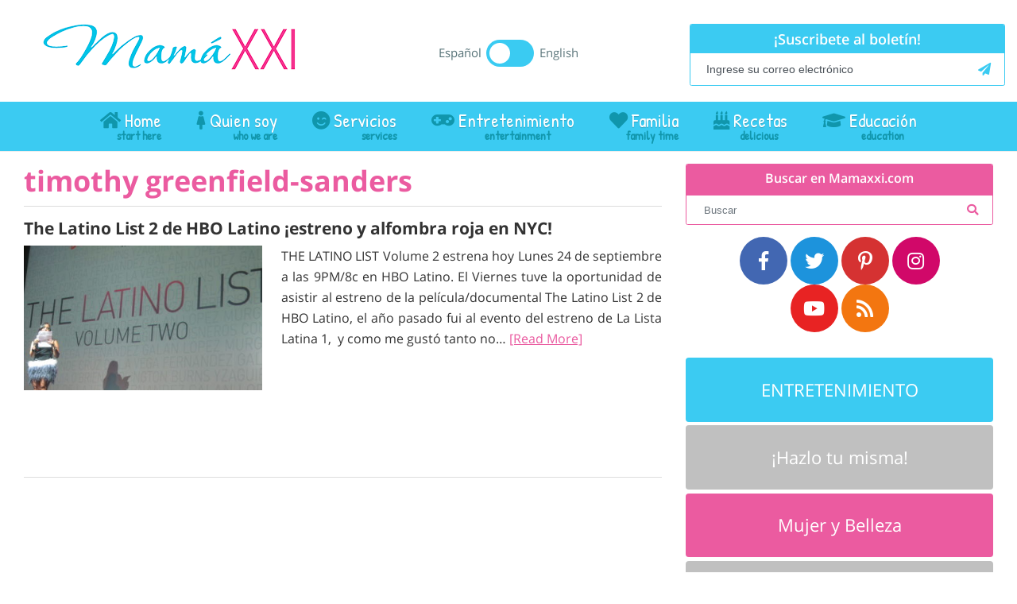

--- FILE ---
content_type: text/html; charset=UTF-8
request_url: https://www.mamaxxi.com/tag/timothy-greenfield-sanders/
body_size: 16937
content:
<!DOCTYPE html>
<html lang="es">
<head ><meta charset="UTF-8" /><script>if(navigator.userAgent.match(/MSIE|Internet Explorer/i)||navigator.userAgent.match(/Trident\/7\..*?rv:11/i)){var href=document.location.href;if(!href.match(/[?&]nowprocket/)){if(href.indexOf("?")==-1){if(href.indexOf("#")==-1){document.location.href=href+"?nowprocket=1"}else{document.location.href=href.replace("#","?nowprocket=1#")}}else{if(href.indexOf("#")==-1){document.location.href=href+"&nowprocket=1"}else{document.location.href=href.replace("#","&nowprocket=1#")}}}}</script><script>(()=>{class RocketLazyLoadScripts{constructor(){this.v="2.0.4",this.userEvents=["keydown","keyup","mousedown","mouseup","mousemove","mouseover","mouseout","touchmove","touchstart","touchend","touchcancel","wheel","click","dblclick","input"],this.attributeEvents=["onblur","onclick","oncontextmenu","ondblclick","onfocus","onmousedown","onmouseenter","onmouseleave","onmousemove","onmouseout","onmouseover","onmouseup","onmousewheel","onscroll","onsubmit"]}async t(){this.i(),this.o(),/iP(ad|hone)/.test(navigator.userAgent)&&this.h(),this.u(),this.l(this),this.m(),this.k(this),this.p(this),this._(),await Promise.all([this.R(),this.L()]),this.lastBreath=Date.now(),this.S(this),this.P(),this.D(),this.O(),this.M(),await this.C(this.delayedScripts.normal),await this.C(this.delayedScripts.defer),await this.C(this.delayedScripts.async),await this.T(),await this.F(),await this.j(),await this.A(),window.dispatchEvent(new Event("rocket-allScriptsLoaded")),this.everythingLoaded=!0,this.lastTouchEnd&&await new Promise(t=>setTimeout(t,500-Date.now()+this.lastTouchEnd)),this.I(),this.H(),this.U(),this.W()}i(){this.CSPIssue=sessionStorage.getItem("rocketCSPIssue"),document.addEventListener("securitypolicyviolation",t=>{this.CSPIssue||"script-src-elem"!==t.violatedDirective||"data"!==t.blockedURI||(this.CSPIssue=!0,sessionStorage.setItem("rocketCSPIssue",!0))},{isRocket:!0})}o(){window.addEventListener("pageshow",t=>{this.persisted=t.persisted,this.realWindowLoadedFired=!0},{isRocket:!0}),window.addEventListener("pagehide",()=>{this.onFirstUserAction=null},{isRocket:!0})}h(){let t;function e(e){t=e}window.addEventListener("touchstart",e,{isRocket:!0}),window.addEventListener("touchend",function i(o){o.changedTouches[0]&&t.changedTouches[0]&&Math.abs(o.changedTouches[0].pageX-t.changedTouches[0].pageX)<10&&Math.abs(o.changedTouches[0].pageY-t.changedTouches[0].pageY)<10&&o.timeStamp-t.timeStamp<200&&(window.removeEventListener("touchstart",e,{isRocket:!0}),window.removeEventListener("touchend",i,{isRocket:!0}),"INPUT"===o.target.tagName&&"text"===o.target.type||(o.target.dispatchEvent(new TouchEvent("touchend",{target:o.target,bubbles:!0})),o.target.dispatchEvent(new MouseEvent("mouseover",{target:o.target,bubbles:!0})),o.target.dispatchEvent(new PointerEvent("click",{target:o.target,bubbles:!0,cancelable:!0,detail:1,clientX:o.changedTouches[0].clientX,clientY:o.changedTouches[0].clientY})),event.preventDefault()))},{isRocket:!0})}q(t){this.userActionTriggered||("mousemove"!==t.type||this.firstMousemoveIgnored?"keyup"===t.type||"mouseover"===t.type||"mouseout"===t.type||(this.userActionTriggered=!0,this.onFirstUserAction&&this.onFirstUserAction()):this.firstMousemoveIgnored=!0),"click"===t.type&&t.preventDefault(),t.stopPropagation(),t.stopImmediatePropagation(),"touchstart"===this.lastEvent&&"touchend"===t.type&&(this.lastTouchEnd=Date.now()),"click"===t.type&&(this.lastTouchEnd=0),this.lastEvent=t.type,t.composedPath&&t.composedPath()[0].getRootNode()instanceof ShadowRoot&&(t.rocketTarget=t.composedPath()[0]),this.savedUserEvents.push(t)}u(){this.savedUserEvents=[],this.userEventHandler=this.q.bind(this),this.userEvents.forEach(t=>window.addEventListener(t,this.userEventHandler,{passive:!1,isRocket:!0})),document.addEventListener("visibilitychange",this.userEventHandler,{isRocket:!0})}U(){this.userEvents.forEach(t=>window.removeEventListener(t,this.userEventHandler,{passive:!1,isRocket:!0})),document.removeEventListener("visibilitychange",this.userEventHandler,{isRocket:!0}),this.savedUserEvents.forEach(t=>{(t.rocketTarget||t.target).dispatchEvent(new window[t.constructor.name](t.type,t))})}m(){const t="return false",e=Array.from(this.attributeEvents,t=>"data-rocket-"+t),i="["+this.attributeEvents.join("],[")+"]",o="[data-rocket-"+this.attributeEvents.join("],[data-rocket-")+"]",s=(e,i,o)=>{o&&o!==t&&(e.setAttribute("data-rocket-"+i,o),e["rocket"+i]=new Function("event",o),e.setAttribute(i,t))};new MutationObserver(t=>{for(const n of t)"attributes"===n.type&&(n.attributeName.startsWith("data-rocket-")||this.everythingLoaded?n.attributeName.startsWith("data-rocket-")&&this.everythingLoaded&&this.N(n.target,n.attributeName.substring(12)):s(n.target,n.attributeName,n.target.getAttribute(n.attributeName))),"childList"===n.type&&n.addedNodes.forEach(t=>{if(t.nodeType===Node.ELEMENT_NODE)if(this.everythingLoaded)for(const i of[t,...t.querySelectorAll(o)])for(const t of i.getAttributeNames())e.includes(t)&&this.N(i,t.substring(12));else for(const e of[t,...t.querySelectorAll(i)])for(const t of e.getAttributeNames())this.attributeEvents.includes(t)&&s(e,t,e.getAttribute(t))})}).observe(document,{subtree:!0,childList:!0,attributeFilter:[...this.attributeEvents,...e]})}I(){this.attributeEvents.forEach(t=>{document.querySelectorAll("[data-rocket-"+t+"]").forEach(e=>{this.N(e,t)})})}N(t,e){const i=t.getAttribute("data-rocket-"+e);i&&(t.setAttribute(e,i),t.removeAttribute("data-rocket-"+e))}k(t){Object.defineProperty(HTMLElement.prototype,"onclick",{get(){return this.rocketonclick||null},set(e){this.rocketonclick=e,this.setAttribute(t.everythingLoaded?"onclick":"data-rocket-onclick","this.rocketonclick(event)")}})}S(t){function e(e,i){let o=e[i];e[i]=null,Object.defineProperty(e,i,{get:()=>o,set(s){t.everythingLoaded?o=s:e["rocket"+i]=o=s}})}e(document,"onreadystatechange"),e(window,"onload"),e(window,"onpageshow");try{Object.defineProperty(document,"readyState",{get:()=>t.rocketReadyState,set(e){t.rocketReadyState=e},configurable:!0}),document.readyState="loading"}catch(t){console.log("WPRocket DJE readyState conflict, bypassing")}}l(t){this.originalAddEventListener=EventTarget.prototype.addEventListener,this.originalRemoveEventListener=EventTarget.prototype.removeEventListener,this.savedEventListeners=[],EventTarget.prototype.addEventListener=function(e,i,o){o&&o.isRocket||!t.B(e,this)&&!t.userEvents.includes(e)||t.B(e,this)&&!t.userActionTriggered||e.startsWith("rocket-")||t.everythingLoaded?t.originalAddEventListener.call(this,e,i,o):(t.savedEventListeners.push({target:this,remove:!1,type:e,func:i,options:o}),"mouseenter"!==e&&"mouseleave"!==e||t.originalAddEventListener.call(this,e,t.savedUserEvents.push,o))},EventTarget.prototype.removeEventListener=function(e,i,o){o&&o.isRocket||!t.B(e,this)&&!t.userEvents.includes(e)||t.B(e,this)&&!t.userActionTriggered||e.startsWith("rocket-")||t.everythingLoaded?t.originalRemoveEventListener.call(this,e,i,o):t.savedEventListeners.push({target:this,remove:!0,type:e,func:i,options:o})}}J(t,e){this.savedEventListeners=this.savedEventListeners.filter(i=>{let o=i.type,s=i.target||window;return e!==o||t!==s||(this.B(o,s)&&(i.type="rocket-"+o),this.$(i),!1)})}H(){EventTarget.prototype.addEventListener=this.originalAddEventListener,EventTarget.prototype.removeEventListener=this.originalRemoveEventListener,this.savedEventListeners.forEach(t=>this.$(t))}$(t){t.remove?this.originalRemoveEventListener.call(t.target,t.type,t.func,t.options):this.originalAddEventListener.call(t.target,t.type,t.func,t.options)}p(t){let e;function i(e){return t.everythingLoaded?e:e.split(" ").map(t=>"load"===t||t.startsWith("load.")?"rocket-jquery-load":t).join(" ")}function o(o){function s(e){const s=o.fn[e];o.fn[e]=o.fn.init.prototype[e]=function(){return this[0]===window&&t.userActionTriggered&&("string"==typeof arguments[0]||arguments[0]instanceof String?arguments[0]=i(arguments[0]):"object"==typeof arguments[0]&&Object.keys(arguments[0]).forEach(t=>{const e=arguments[0][t];delete arguments[0][t],arguments[0][i(t)]=e})),s.apply(this,arguments),this}}if(o&&o.fn&&!t.allJQueries.includes(o)){const e={DOMContentLoaded:[],"rocket-DOMContentLoaded":[]};for(const t in e)document.addEventListener(t,()=>{e[t].forEach(t=>t())},{isRocket:!0});o.fn.ready=o.fn.init.prototype.ready=function(i){function s(){parseInt(o.fn.jquery)>2?setTimeout(()=>i.bind(document)(o)):i.bind(document)(o)}return"function"==typeof i&&(t.realDomReadyFired?!t.userActionTriggered||t.fauxDomReadyFired?s():e["rocket-DOMContentLoaded"].push(s):e.DOMContentLoaded.push(s)),o([])},s("on"),s("one"),s("off"),t.allJQueries.push(o)}e=o}t.allJQueries=[],o(window.jQuery),Object.defineProperty(window,"jQuery",{get:()=>e,set(t){o(t)}})}P(){const t=new Map;document.write=document.writeln=function(e){const i=document.currentScript,o=document.createRange(),s=i.parentElement;let n=t.get(i);void 0===n&&(n=i.nextSibling,t.set(i,n));const c=document.createDocumentFragment();o.setStart(c,0),c.appendChild(o.createContextualFragment(e)),s.insertBefore(c,n)}}async R(){return new Promise(t=>{this.userActionTriggered?t():this.onFirstUserAction=t})}async L(){return new Promise(t=>{document.addEventListener("DOMContentLoaded",()=>{this.realDomReadyFired=!0,t()},{isRocket:!0})})}async j(){return this.realWindowLoadedFired?Promise.resolve():new Promise(t=>{window.addEventListener("load",t,{isRocket:!0})})}M(){this.pendingScripts=[];this.scriptsMutationObserver=new MutationObserver(t=>{for(const e of t)e.addedNodes.forEach(t=>{"SCRIPT"!==t.tagName||t.noModule||t.isWPRocket||this.pendingScripts.push({script:t,promise:new Promise(e=>{const i=()=>{const i=this.pendingScripts.findIndex(e=>e.script===t);i>=0&&this.pendingScripts.splice(i,1),e()};t.addEventListener("load",i,{isRocket:!0}),t.addEventListener("error",i,{isRocket:!0}),setTimeout(i,1e3)})})})}),this.scriptsMutationObserver.observe(document,{childList:!0,subtree:!0})}async F(){await this.X(),this.pendingScripts.length?(await this.pendingScripts[0].promise,await this.F()):this.scriptsMutationObserver.disconnect()}D(){this.delayedScripts={normal:[],async:[],defer:[]},document.querySelectorAll("script[type$=rocketlazyloadscript]").forEach(t=>{t.hasAttribute("data-rocket-src")?t.hasAttribute("async")&&!1!==t.async?this.delayedScripts.async.push(t):t.hasAttribute("defer")&&!1!==t.defer||"module"===t.getAttribute("data-rocket-type")?this.delayedScripts.defer.push(t):this.delayedScripts.normal.push(t):this.delayedScripts.normal.push(t)})}async _(){await this.L();let t=[];document.querySelectorAll("script[type$=rocketlazyloadscript][data-rocket-src]").forEach(e=>{let i=e.getAttribute("data-rocket-src");if(i&&!i.startsWith("data:")){i.startsWith("//")&&(i=location.protocol+i);try{const o=new URL(i).origin;o!==location.origin&&t.push({src:o,crossOrigin:e.crossOrigin||"module"===e.getAttribute("data-rocket-type")})}catch(t){}}}),t=[...new Map(t.map(t=>[JSON.stringify(t),t])).values()],this.Y(t,"preconnect")}async G(t){if(await this.K(),!0!==t.noModule||!("noModule"in HTMLScriptElement.prototype))return new Promise(e=>{let i;function o(){(i||t).setAttribute("data-rocket-status","executed"),e()}try{if(navigator.userAgent.includes("Firefox/")||""===navigator.vendor||this.CSPIssue)i=document.createElement("script"),[...t.attributes].forEach(t=>{let e=t.nodeName;"type"!==e&&("data-rocket-type"===e&&(e="type"),"data-rocket-src"===e&&(e="src"),i.setAttribute(e,t.nodeValue))}),t.text&&(i.text=t.text),t.nonce&&(i.nonce=t.nonce),i.hasAttribute("src")?(i.addEventListener("load",o,{isRocket:!0}),i.addEventListener("error",()=>{i.setAttribute("data-rocket-status","failed-network"),e()},{isRocket:!0}),setTimeout(()=>{i.isConnected||e()},1)):(i.text=t.text,o()),i.isWPRocket=!0,t.parentNode.replaceChild(i,t);else{const i=t.getAttribute("data-rocket-type"),s=t.getAttribute("data-rocket-src");i?(t.type=i,t.removeAttribute("data-rocket-type")):t.removeAttribute("type"),t.addEventListener("load",o,{isRocket:!0}),t.addEventListener("error",i=>{this.CSPIssue&&i.target.src.startsWith("data:")?(console.log("WPRocket: CSP fallback activated"),t.removeAttribute("src"),this.G(t).then(e)):(t.setAttribute("data-rocket-status","failed-network"),e())},{isRocket:!0}),s?(t.fetchPriority="high",t.removeAttribute("data-rocket-src"),t.src=s):t.src="data:text/javascript;base64,"+window.btoa(unescape(encodeURIComponent(t.text)))}}catch(i){t.setAttribute("data-rocket-status","failed-transform"),e()}});t.setAttribute("data-rocket-status","skipped")}async C(t){const e=t.shift();return e?(e.isConnected&&await this.G(e),this.C(t)):Promise.resolve()}O(){this.Y([...this.delayedScripts.normal,...this.delayedScripts.defer,...this.delayedScripts.async],"preload")}Y(t,e){this.trash=this.trash||[];let i=!0;var o=document.createDocumentFragment();t.forEach(t=>{const s=t.getAttribute&&t.getAttribute("data-rocket-src")||t.src;if(s&&!s.startsWith("data:")){const n=document.createElement("link");n.href=s,n.rel=e,"preconnect"!==e&&(n.as="script",n.fetchPriority=i?"high":"low"),t.getAttribute&&"module"===t.getAttribute("data-rocket-type")&&(n.crossOrigin=!0),t.crossOrigin&&(n.crossOrigin=t.crossOrigin),t.integrity&&(n.integrity=t.integrity),t.nonce&&(n.nonce=t.nonce),o.appendChild(n),this.trash.push(n),i=!1}}),document.head.appendChild(o)}W(){this.trash.forEach(t=>t.remove())}async T(){try{document.readyState="interactive"}catch(t){}this.fauxDomReadyFired=!0;try{await this.K(),this.J(document,"readystatechange"),document.dispatchEvent(new Event("rocket-readystatechange")),await this.K(),document.rocketonreadystatechange&&document.rocketonreadystatechange(),await this.K(),this.J(document,"DOMContentLoaded"),document.dispatchEvent(new Event("rocket-DOMContentLoaded")),await this.K(),this.J(window,"DOMContentLoaded"),window.dispatchEvent(new Event("rocket-DOMContentLoaded"))}catch(t){console.error(t)}}async A(){try{document.readyState="complete"}catch(t){}try{await this.K(),this.J(document,"readystatechange"),document.dispatchEvent(new Event("rocket-readystatechange")),await this.K(),document.rocketonreadystatechange&&document.rocketonreadystatechange(),await this.K(),this.J(window,"load"),window.dispatchEvent(new Event("rocket-load")),await this.K(),window.rocketonload&&window.rocketonload(),await this.K(),this.allJQueries.forEach(t=>t(window).trigger("rocket-jquery-load")),await this.K(),this.J(window,"pageshow");const t=new Event("rocket-pageshow");t.persisted=this.persisted,window.dispatchEvent(t),await this.K(),window.rocketonpageshow&&window.rocketonpageshow({persisted:this.persisted})}catch(t){console.error(t)}}async K(){Date.now()-this.lastBreath>45&&(await this.X(),this.lastBreath=Date.now())}async X(){return document.hidden?new Promise(t=>setTimeout(t)):new Promise(t=>requestAnimationFrame(t))}B(t,e){return e===document&&"readystatechange"===t||(e===document&&"DOMContentLoaded"===t||(e===window&&"DOMContentLoaded"===t||(e===window&&"load"===t||e===window&&"pageshow"===t)))}static run(){(new RocketLazyLoadScripts).t()}}RocketLazyLoadScripts.run()})();</script>

<meta name="viewport" content="width=device-width, initial-scale=1" />
<meta name='robots' content='index, follow, max-image-preview:large, max-snippet:-1, max-video-preview:-1' />
	<style>img:is([sizes="auto" i], [sizes^="auto," i]) { contain-intrinsic-size: 3000px 1500px }</style>
	
	<!-- This site is optimized with the Yoast SEO plugin v26.7 - https://yoast.com/wordpress/plugins/seo/ -->
	<title>timothy greenfield-sanders archivos - Mama XXI</title>
	<link rel="canonical" href="https://www.mamaxxi.com/tag/timothy-greenfield-sanders/" />
	<meta property="og:locale" content="es_ES" />
	<meta property="og:type" content="article" />
	<meta property="og:title" content="timothy greenfield-sanders archivos - Mama XXI" />
	<meta property="og:url" content="https://www.mamaxxi.com/tag/timothy-greenfield-sanders/" />
	<meta property="og:site_name" content="Mama XXI" />
	<meta name="twitter:card" content="summary_large_image" />
	<script type="application/ld+json" class="yoast-schema-graph">{"@context":"https://schema.org","@graph":[{"@type":"CollectionPage","@id":"https://www.mamaxxi.com/tag/timothy-greenfield-sanders/","url":"https://www.mamaxxi.com/tag/timothy-greenfield-sanders/","name":"timothy greenfield-sanders archivos - Mama XXI","isPartOf":{"@id":"https://www.mamaxxi.com/#website"},"primaryImageOfPage":{"@id":"https://www.mamaxxi.com/tag/timothy-greenfield-sanders/#primaryimage"},"image":{"@id":"https://www.mamaxxi.com/tag/timothy-greenfield-sanders/#primaryimage"},"thumbnailUrl":"https://www.mamaxxi.com/wp-content/uploads/2012/09/IMG_2411.jpg","breadcrumb":{"@id":"https://www.mamaxxi.com/tag/timothy-greenfield-sanders/#breadcrumb"},"inLanguage":"es"},{"@type":"ImageObject","inLanguage":"es","@id":"https://www.mamaxxi.com/tag/timothy-greenfield-sanders/#primaryimage","url":"https://www.mamaxxi.com/wp-content/uploads/2012/09/IMG_2411.jpg","contentUrl":"https://www.mamaxxi.com/wp-content/uploads/2012/09/IMG_2411.jpg","width":4320,"height":3240},{"@type":"BreadcrumbList","@id":"https://www.mamaxxi.com/tag/timothy-greenfield-sanders/#breadcrumb","itemListElement":[{"@type":"ListItem","position":1,"name":"Portada","item":"https://www.mamaxxi.com/"},{"@type":"ListItem","position":2,"name":"timothy greenfield-sanders"}]},{"@type":"WebSite","@id":"https://www.mamaxxi.com/#website","url":"https://www.mamaxxi.com/","name":"Mama XXI","description":"Blog para la mujer latina del siglo XXI","potentialAction":[{"@type":"SearchAction","target":{"@type":"EntryPoint","urlTemplate":"https://www.mamaxxi.com/?s={search_term_string}"},"query-input":{"@type":"PropertyValueSpecification","valueRequired":true,"valueName":"search_term_string"}}],"inLanguage":"es"}]}</script>
	<!-- / Yoast SEO plugin. -->


<link rel='dns-prefetch' href='//static.addtoany.com' />
<link rel='dns-prefetch' href='//platform-api.sharethis.com' />
<link rel='dns-prefetch' href='//www.googletagmanager.com' />

<link rel="alternate" type="application/rss+xml" title="Mama XXI &raquo; Feed" href="https://www.mamaxxi.com/feed/" />
<link rel="alternate" type="application/rss+xml" title="Mama XXI &raquo; Feed de los comentarios" href="https://www.mamaxxi.com/comments/feed/" />
<link rel="alternate" type="application/rss+xml" title="Mama XXI &raquo; Etiqueta timothy greenfield-sanders del feed" href="https://www.mamaxxi.com/tag/timothy-greenfield-sanders/feed/" />
<script type="rocketlazyloadscript">(()=>{"use strict";const e=[400,500,600,700,800,900],t=e=>`wprm-min-${e}`,n=e=>`wprm-max-${e}`,s=new Set,o="ResizeObserver"in window,r=o?new ResizeObserver((e=>{for(const t of e)c(t.target)})):null,i=.5/(window.devicePixelRatio||1);function c(s){const o=s.getBoundingClientRect().width||0;for(let r=0;r<e.length;r++){const c=e[r],a=o<=c+i;o>c+i?s.classList.add(t(c)):s.classList.remove(t(c)),a?s.classList.add(n(c)):s.classList.remove(n(c))}}function a(e){s.has(e)||(s.add(e),r&&r.observe(e),c(e))}!function(e=document){e.querySelectorAll(".wprm-recipe").forEach(a)}();if(new MutationObserver((e=>{for(const t of e)for(const e of t.addedNodes)e instanceof Element&&(e.matches?.(".wprm-recipe")&&a(e),e.querySelectorAll?.(".wprm-recipe").forEach(a))})).observe(document.documentElement,{childList:!0,subtree:!0}),!o){let e=0;addEventListener("resize",(()=>{e&&cancelAnimationFrame(e),e=requestAnimationFrame((()=>s.forEach(c)))}),{passive:!0})}})();</script><link data-minify="1" rel='stylesheet' id='Shopbop-widget-customjs-css' href='https://www.mamaxxi.com/wp-content/cache/min/1/wp-content/plugins/shopbop-widget/css/public_widget.css?ver=1743463447' type='text/css' media='all' />
<link data-minify="1" rel='stylesheet' id='theme-hma-css' href='https://www.mamaxxi.com/wp-content/cache/min/1/wp-content/themes/theme-hma/style.css?ver=1743463447' type='text/css' media='all' />
<style id='wp-emoji-styles-inline-css' type='text/css'>

	img.wp-smiley, img.emoji {
		display: inline !important;
		border: none !important;
		box-shadow: none !important;
		height: 1em !important;
		width: 1em !important;
		margin: 0 0.07em !important;
		vertical-align: -0.1em !important;
		background: none !important;
		padding: 0 !important;
	}
</style>
<link rel='stylesheet' id='wp-block-library-css' href='https://www.mamaxxi.com/wp-includes/css/dist/block-library/style.min.css?ver=6.8.3' type='text/css' media='all' />
<style id='classic-theme-styles-inline-css' type='text/css'>
/*! This file is auto-generated */
.wp-block-button__link{color:#fff;background-color:#32373c;border-radius:9999px;box-shadow:none;text-decoration:none;padding:calc(.667em + 2px) calc(1.333em + 2px);font-size:1.125em}.wp-block-file__button{background:#32373c;color:#fff;text-decoration:none}
</style>
<link data-minify="1" rel='stylesheet' id='wprm-public-css' href='https://www.mamaxxi.com/wp-content/cache/min/1/wp-content/plugins/wp-recipe-maker/dist/public-modern.css?ver=1743464108' type='text/css' media='all' />
<style id='global-styles-inline-css' type='text/css'>
:root{--wp--preset--aspect-ratio--square: 1;--wp--preset--aspect-ratio--4-3: 4/3;--wp--preset--aspect-ratio--3-4: 3/4;--wp--preset--aspect-ratio--3-2: 3/2;--wp--preset--aspect-ratio--2-3: 2/3;--wp--preset--aspect-ratio--16-9: 16/9;--wp--preset--aspect-ratio--9-16: 9/16;--wp--preset--color--black: #000000;--wp--preset--color--cyan-bluish-gray: #abb8c3;--wp--preset--color--white: #ffffff;--wp--preset--color--pale-pink: #f78da7;--wp--preset--color--vivid-red: #cf2e2e;--wp--preset--color--luminous-vivid-orange: #ff6900;--wp--preset--color--luminous-vivid-amber: #fcb900;--wp--preset--color--light-green-cyan: #7bdcb5;--wp--preset--color--vivid-green-cyan: #00d084;--wp--preset--color--pale-cyan-blue: #8ed1fc;--wp--preset--color--vivid-cyan-blue: #0693e3;--wp--preset--color--vivid-purple: #9b51e0;--wp--preset--gradient--vivid-cyan-blue-to-vivid-purple: linear-gradient(135deg,rgba(6,147,227,1) 0%,rgb(155,81,224) 100%);--wp--preset--gradient--light-green-cyan-to-vivid-green-cyan: linear-gradient(135deg,rgb(122,220,180) 0%,rgb(0,208,130) 100%);--wp--preset--gradient--luminous-vivid-amber-to-luminous-vivid-orange: linear-gradient(135deg,rgba(252,185,0,1) 0%,rgba(255,105,0,1) 100%);--wp--preset--gradient--luminous-vivid-orange-to-vivid-red: linear-gradient(135deg,rgba(255,105,0,1) 0%,rgb(207,46,46) 100%);--wp--preset--gradient--very-light-gray-to-cyan-bluish-gray: linear-gradient(135deg,rgb(238,238,238) 0%,rgb(169,184,195) 100%);--wp--preset--gradient--cool-to-warm-spectrum: linear-gradient(135deg,rgb(74,234,220) 0%,rgb(151,120,209) 20%,rgb(207,42,186) 40%,rgb(238,44,130) 60%,rgb(251,105,98) 80%,rgb(254,248,76) 100%);--wp--preset--gradient--blush-light-purple: linear-gradient(135deg,rgb(255,206,236) 0%,rgb(152,150,240) 100%);--wp--preset--gradient--blush-bordeaux: linear-gradient(135deg,rgb(254,205,165) 0%,rgb(254,45,45) 50%,rgb(107,0,62) 100%);--wp--preset--gradient--luminous-dusk: linear-gradient(135deg,rgb(255,203,112) 0%,rgb(199,81,192) 50%,rgb(65,88,208) 100%);--wp--preset--gradient--pale-ocean: linear-gradient(135deg,rgb(255,245,203) 0%,rgb(182,227,212) 50%,rgb(51,167,181) 100%);--wp--preset--gradient--electric-grass: linear-gradient(135deg,rgb(202,248,128) 0%,rgb(113,206,126) 100%);--wp--preset--gradient--midnight: linear-gradient(135deg,rgb(2,3,129) 0%,rgb(40,116,252) 100%);--wp--preset--font-size--small: 13px;--wp--preset--font-size--medium: 20px;--wp--preset--font-size--large: 36px;--wp--preset--font-size--x-large: 42px;--wp--preset--spacing--20: 0.44rem;--wp--preset--spacing--30: 0.67rem;--wp--preset--spacing--40: 1rem;--wp--preset--spacing--50: 1.5rem;--wp--preset--spacing--60: 2.25rem;--wp--preset--spacing--70: 3.38rem;--wp--preset--spacing--80: 5.06rem;--wp--preset--shadow--natural: 6px 6px 9px rgba(0, 0, 0, 0.2);--wp--preset--shadow--deep: 12px 12px 50px rgba(0, 0, 0, 0.4);--wp--preset--shadow--sharp: 6px 6px 0px rgba(0, 0, 0, 0.2);--wp--preset--shadow--outlined: 6px 6px 0px -3px rgba(255, 255, 255, 1), 6px 6px rgba(0, 0, 0, 1);--wp--preset--shadow--crisp: 6px 6px 0px rgba(0, 0, 0, 1);}:where(.is-layout-flex){gap: 0.5em;}:where(.is-layout-grid){gap: 0.5em;}body .is-layout-flex{display: flex;}.is-layout-flex{flex-wrap: wrap;align-items: center;}.is-layout-flex > :is(*, div){margin: 0;}body .is-layout-grid{display: grid;}.is-layout-grid > :is(*, div){margin: 0;}:where(.wp-block-columns.is-layout-flex){gap: 2em;}:where(.wp-block-columns.is-layout-grid){gap: 2em;}:where(.wp-block-post-template.is-layout-flex){gap: 1.25em;}:where(.wp-block-post-template.is-layout-grid){gap: 1.25em;}.has-black-color{color: var(--wp--preset--color--black) !important;}.has-cyan-bluish-gray-color{color: var(--wp--preset--color--cyan-bluish-gray) !important;}.has-white-color{color: var(--wp--preset--color--white) !important;}.has-pale-pink-color{color: var(--wp--preset--color--pale-pink) !important;}.has-vivid-red-color{color: var(--wp--preset--color--vivid-red) !important;}.has-luminous-vivid-orange-color{color: var(--wp--preset--color--luminous-vivid-orange) !important;}.has-luminous-vivid-amber-color{color: var(--wp--preset--color--luminous-vivid-amber) !important;}.has-light-green-cyan-color{color: var(--wp--preset--color--light-green-cyan) !important;}.has-vivid-green-cyan-color{color: var(--wp--preset--color--vivid-green-cyan) !important;}.has-pale-cyan-blue-color{color: var(--wp--preset--color--pale-cyan-blue) !important;}.has-vivid-cyan-blue-color{color: var(--wp--preset--color--vivid-cyan-blue) !important;}.has-vivid-purple-color{color: var(--wp--preset--color--vivid-purple) !important;}.has-black-background-color{background-color: var(--wp--preset--color--black) !important;}.has-cyan-bluish-gray-background-color{background-color: var(--wp--preset--color--cyan-bluish-gray) !important;}.has-white-background-color{background-color: var(--wp--preset--color--white) !important;}.has-pale-pink-background-color{background-color: var(--wp--preset--color--pale-pink) !important;}.has-vivid-red-background-color{background-color: var(--wp--preset--color--vivid-red) !important;}.has-luminous-vivid-orange-background-color{background-color: var(--wp--preset--color--luminous-vivid-orange) !important;}.has-luminous-vivid-amber-background-color{background-color: var(--wp--preset--color--luminous-vivid-amber) !important;}.has-light-green-cyan-background-color{background-color: var(--wp--preset--color--light-green-cyan) !important;}.has-vivid-green-cyan-background-color{background-color: var(--wp--preset--color--vivid-green-cyan) !important;}.has-pale-cyan-blue-background-color{background-color: var(--wp--preset--color--pale-cyan-blue) !important;}.has-vivid-cyan-blue-background-color{background-color: var(--wp--preset--color--vivid-cyan-blue) !important;}.has-vivid-purple-background-color{background-color: var(--wp--preset--color--vivid-purple) !important;}.has-black-border-color{border-color: var(--wp--preset--color--black) !important;}.has-cyan-bluish-gray-border-color{border-color: var(--wp--preset--color--cyan-bluish-gray) !important;}.has-white-border-color{border-color: var(--wp--preset--color--white) !important;}.has-pale-pink-border-color{border-color: var(--wp--preset--color--pale-pink) !important;}.has-vivid-red-border-color{border-color: var(--wp--preset--color--vivid-red) !important;}.has-luminous-vivid-orange-border-color{border-color: var(--wp--preset--color--luminous-vivid-orange) !important;}.has-luminous-vivid-amber-border-color{border-color: var(--wp--preset--color--luminous-vivid-amber) !important;}.has-light-green-cyan-border-color{border-color: var(--wp--preset--color--light-green-cyan) !important;}.has-vivid-green-cyan-border-color{border-color: var(--wp--preset--color--vivid-green-cyan) !important;}.has-pale-cyan-blue-border-color{border-color: var(--wp--preset--color--pale-cyan-blue) !important;}.has-vivid-cyan-blue-border-color{border-color: var(--wp--preset--color--vivid-cyan-blue) !important;}.has-vivid-purple-border-color{border-color: var(--wp--preset--color--vivid-purple) !important;}.has-vivid-cyan-blue-to-vivid-purple-gradient-background{background: var(--wp--preset--gradient--vivid-cyan-blue-to-vivid-purple) !important;}.has-light-green-cyan-to-vivid-green-cyan-gradient-background{background: var(--wp--preset--gradient--light-green-cyan-to-vivid-green-cyan) !important;}.has-luminous-vivid-amber-to-luminous-vivid-orange-gradient-background{background: var(--wp--preset--gradient--luminous-vivid-amber-to-luminous-vivid-orange) !important;}.has-luminous-vivid-orange-to-vivid-red-gradient-background{background: var(--wp--preset--gradient--luminous-vivid-orange-to-vivid-red) !important;}.has-very-light-gray-to-cyan-bluish-gray-gradient-background{background: var(--wp--preset--gradient--very-light-gray-to-cyan-bluish-gray) !important;}.has-cool-to-warm-spectrum-gradient-background{background: var(--wp--preset--gradient--cool-to-warm-spectrum) !important;}.has-blush-light-purple-gradient-background{background: var(--wp--preset--gradient--blush-light-purple) !important;}.has-blush-bordeaux-gradient-background{background: var(--wp--preset--gradient--blush-bordeaux) !important;}.has-luminous-dusk-gradient-background{background: var(--wp--preset--gradient--luminous-dusk) !important;}.has-pale-ocean-gradient-background{background: var(--wp--preset--gradient--pale-ocean) !important;}.has-electric-grass-gradient-background{background: var(--wp--preset--gradient--electric-grass) !important;}.has-midnight-gradient-background{background: var(--wp--preset--gradient--midnight) !important;}.has-small-font-size{font-size: var(--wp--preset--font-size--small) !important;}.has-medium-font-size{font-size: var(--wp--preset--font-size--medium) !important;}.has-large-font-size{font-size: var(--wp--preset--font-size--large) !important;}.has-x-large-font-size{font-size: var(--wp--preset--font-size--x-large) !important;}
:where(.wp-block-post-template.is-layout-flex){gap: 1.25em;}:where(.wp-block-post-template.is-layout-grid){gap: 1.25em;}
:where(.wp-block-columns.is-layout-flex){gap: 2em;}:where(.wp-block-columns.is-layout-grid){gap: 2em;}
:root :where(.wp-block-pullquote){font-size: 1.5em;line-height: 1.6;}
</style>
<link data-minify="1" rel='stylesheet' id='aalb_basics_css-css' href='https://www.mamaxxi.com/wp-content/cache/min/1/wp-content/plugins/amazon-associates-link-builder/css/aalb_basics.css?ver=1743463447' type='text/css' media='all' />
<link rel='stylesheet' id='bootstrap-css-css' href='https://www.mamaxxi.com/wp-content/themes/theme-hma/includes/lib/bootstrap-4/css/bootstrap.min.css?ver=3.6.1' type='text/css' media='all' />
<link data-minify="1" rel='stylesheet' id='google-font-css' href='https://www.mamaxxi.com/wp-content/cache/min/1/wp-content/themes/theme-hma/includes/lib/fonts/fonts.css?ver=1743463447' type='text/css' media='all' />
<link data-minify="1" rel='stylesheet' id='prefix-font-awesome-css' href='https://www.mamaxxi.com/wp-content/cache/min/1/wp-content/themes/theme-hma/includes/lib/font-awesome/css/fontawesome.min.css?ver=1743463447' type='text/css' media='all' />
<link rel='stylesheet' id='lity-css-css' href='https://www.mamaxxi.com/wp-content/themes/theme-hma/includes/lib/lity/lity.min.css?ver=6.8.3' type='text/css' media='all' />
<link data-minify="1" rel='stylesheet' id='lazy-video-css-css' href='https://www.mamaxxi.com/wp-content/cache/min/1/wp-content/themes/theme-hma/includes/lib/lazy-load-youtube/styles.css?ver=1743463447' type='text/css' media='all' />
<link data-minify="1" rel='stylesheet' id='style-css' href='https://www.mamaxxi.com/wp-content/cache/min/1/wp-content/themes/theme-hma/style.css?ver=1743463447' type='text/css' media='all' />
<link data-minify="1" rel='stylesheet' id='standard-styles-css' href='https://www.mamaxxi.com/wp-content/cache/min/1/wp-content/themes/theme-hma/includes/css/style-standard.css?ver=1743463447' type='text/css' media='all' />
<link rel='stylesheet' id='addtoany-css' href='https://www.mamaxxi.com/wp-content/plugins/add-to-any/addtoany.min.css?ver=1.16' type='text/css' media='all' />
<style id='addtoany-inline-css' type='text/css'>
.a2a_button_pinterest_pin span{
    top: -5px!important;
}

.a2a_button_facebook_like {
    width: 70px!important;
}

a.a2a_dd.addtoany_no_icon.addtoany_share_save.addtoany_share {
    background: #FF5722;
    color: white;
    font-size: .65em;
    padding: 3px 4px;
    line-height: 1.2;
    margin-top: 4px;
    border-radius: 2px;
    text-decoration: none;
    margin-left: 3px;
}
</style>
<link data-minify="1" rel='stylesheet' id='wpgdprc-front-css-css' href='https://www.mamaxxi.com/wp-content/cache/min/1/wp-content/plugins/wp-gdpr-compliance/Assets/css/front.css?ver=1743463447' type='text/css' media='all' />
<style id='wpgdprc-front-css-inline-css' type='text/css'>
:root{--wp-gdpr--bar--background-color: #000000;--wp-gdpr--bar--color: #ffffff;--wp-gdpr--button--background-color: #000000;--wp-gdpr--button--background-color--darken: #000000;--wp-gdpr--button--color: #ffffff;}
</style>
<script type="text/javascript" src="https://www.mamaxxi.com/wp-includes/js/jquery/jquery.min.js?ver=3.7.1" id="jquery-core-js"></script>
<script type="text/javascript" src="https://www.mamaxxi.com/wp-includes/js/jquery/jquery-migrate.min.js?ver=3.4.1" id="jquery-migrate-js"></script>
<script type="text/javascript" src="https://www.mamaxxi.com/wp-content/plugins/shopbop-widget/js/lib/components.js?where=blog&amp;modified=20190801&amp;ver=6.8.3" id="Shopbop-widget-components-js"></script>
<script type="text/javascript" id="addtoany-core-js-before">
/* <![CDATA[ */
window.a2a_config=window.a2a_config||{};a2a_config.callbacks=[];a2a_config.overlays=[];a2a_config.templates={};a2a_localize = {
	Share: "Compartir",
	Save: "Guardar",
	Subscribe: "Suscribir",
	Email: "Correo electrónico",
	Bookmark: "Marcador",
	ShowAll: "Mostrar todo",
	ShowLess: "Mostrar menos",
	FindServices: "Encontrar servicio(s)",
	FindAnyServiceToAddTo: "Encuentra al instante cualquier servicio para añadir a",
	PoweredBy: "Funciona con",
	ShareViaEmail: "Compartir por correo electrónico",
	SubscribeViaEmail: "Suscribirse a través de correo electrónico",
	BookmarkInYourBrowser: "Añadir a marcadores de tu navegador",
	BookmarkInstructions: "Presiona «Ctrl+D» o «\u2318+D» para añadir esta página a marcadores",
	AddToYourFavorites: "Añadir a tus favoritos",
	SendFromWebOrProgram: "Enviar desde cualquier dirección o programa de correo electrónico ",
	EmailProgram: "Programa de correo electrónico",
	More: "Más&#8230;",
	ThanksForSharing: "¡Gracias por compartir!",
	ThanksForFollowing: "¡Gracias por seguirnos!"
};
/* ]]> */
</script>
<script type="rocketlazyloadscript" data-rocket-type="text/javascript" defer data-rocket-src="https://static.addtoany.com/menu/page.js" id="addtoany-core-js"></script>
<script type="text/javascript" defer src="https://www.mamaxxi.com/wp-content/plugins/add-to-any/addtoany.min.js?ver=1.1" id="addtoany-jquery-js"></script>
<script type="text/javascript" src="https://www.mamaxxi.com/wp-content/themes/theme-hma/includes/lib/bootstrap-4/js/bootstrap.bundle.min.js?ver=6.8.3" id="bootstrap-js-js"></script>
<script type="text/javascript" src="https://www.mamaxxi.com/wp-content/themes/theme-hma/includes/lib/lity/lity.min.js?ver=6.8.3" id="lity-js-js"></script>
<script type="text/javascript" src="https://www.mamaxxi.com/wp-content/themes/theme-hma/includes/lib/lazy-load-youtube/script.js?ver=6.8.3" id="lazy-video-js-js"></script>
<script type="text/javascript" src="https://www.mamaxxi.com/wp-content/themes/theme-hma/includes/js/scripts.js?ver=6.8.3" id="scripts-js"></script>
<script type="text/javascript" src="https://www.mamaxxi.com/wp-content/themes/theme-hma/includes/js/lazy-image.js?ver=6.8.3" id="lazy-image-js"></script>
<script type="rocketlazyloadscript" data-rocket-type="text/javascript" data-rocket-src="//platform-api.sharethis.com/js/sharethis.js#source=googleanalytics-wordpress#product=ga&amp;property=5d0e1fd00e548d0012f3deec" id="googleanalytics-platform-sharethis-js"></script>
<script type="text/javascript" id="wpgdprc-front-js-js-extra">
/* <![CDATA[ */
var wpgdprcFront = {"ajaxUrl":"https:\/\/www.mamaxxi.com\/wp-admin\/admin-ajax.php","ajaxNonce":"d4efc0a5cb","ajaxArg":"security","pluginPrefix":"wpgdprc","blogId":"1","isMultiSite":"1","locale":"es_ES","showSignUpModal":"","showFormModal":"","cookieName":"1-wpgdprc-consent","consentVersion":"","path":"\/","prefix":"wpgdprc"};
/* ]]> */
</script>
<script type="text/javascript" src="https://www.mamaxxi.com/wp-content/plugins/wp-gdpr-compliance/Assets/js/front.min.js?ver=1706542880" id="wpgdprc-front-js-js"></script>
<link rel="https://api.w.org/" href="https://www.mamaxxi.com/wp-json/" /><link rel="alternate" title="JSON" type="application/json" href="https://www.mamaxxi.com/wp-json/wp/v2/tags/2268" /><link rel="EditURI" type="application/rsd+xml" title="RSD" href="https://www.mamaxxi.com/xmlrpc.php?rsd" />
<meta name="generator" content="Site Kit by Google 1.170.0" /><style type="text/css">.wprm-glossary-term {color: #5A822B;text-decoration: underline;cursor: help;}</style><link rel="pingback" href="https://www.mamaxxi.com/xmlrpc.php" />
<script type="rocketlazyloadscript" async data-rocket-src="//pagead2.googlesyndication.com/pagead/js/adsbygoogle.js"></script>
<script type="rocketlazyloadscript">
     (adsbygoogle = window.adsbygoogle || []).push({
          google_ad_client: "ca-pub-9762498262483786",
          enable_page_level_ads: true
     });
</script>	<!-- Google Tag Manager -->
	<script type="rocketlazyloadscript">(function(w,d,s,l,i){w[l]=w[l]||[];w[l].push({'gtm.start':
	new Date().getTime(),event:'gtm.js'});var f=d.getElementsByTagName(s)[0],
	j=d.createElement(s),dl=l!='dataLayer'?'&l='+l:'';j.async=true;j.src=
	'https://www.googletagmanager.com/gtm.js?id='+i+dl;f.parentNode.insertBefore(j,f);
	})(window,document,'script','dataLayer','GTM-MBTKHWF');</script>
	<!-- End Google Tag Manager -->
	<meta name="google" value="notranslate">
<style type="text/css">.recentcomments a{display:inline !important;padding:0 !important;margin:0 !important;}</style><script type="rocketlazyloadscript">
(function() {
	(function (i, s, o, g, r, a, m) {
		i['GoogleAnalyticsObject'] = r;
		i[r] = i[r] || function () {
				(i[r].q = i[r].q || []).push(arguments)
			}, i[r].l = 1 * new Date();
		a = s.createElement(o),
			m = s.getElementsByTagName(o)[0];
		a.async = 1;
		a.src = g;
		m.parentNode.insertBefore(a, m)
	})(window, document, 'script', 'https://google-analytics.com/analytics.js', 'ga');

	ga('create', 'UA-11167502-1', 'auto');
			ga('send', 'pageview');
	})();
</script>
<link rel="icon" href="https://www.mamaxxi.com/wp-content/uploads/2019/06/cropped-favicon-32x32.png" sizes="32x32" />
<link rel="icon" href="https://www.mamaxxi.com/wp-content/uploads/2019/06/cropped-favicon-192x192.png" sizes="192x192" />
<link rel="apple-touch-icon" href="https://www.mamaxxi.com/wp-content/uploads/2019/06/cropped-favicon-180x180.png" />
<meta name="msapplication-TileImage" content="https://www.mamaxxi.com/wp-content/uploads/2019/06/cropped-favicon-270x270.png" />
<noscript><style id="rocket-lazyload-nojs-css">.rll-youtube-player, [data-lazy-src]{display:none !important;}</style></noscript><meta name="generator" content="WP Rocket 3.20.3" data-wpr-features="wpr_delay_js wpr_lazyload_images wpr_minify_css wpr_desktop" /></head>
<body class="archive tag tag-timothy-greenfield-sanders tag-2268 wp-theme-genesis wp-child-theme-theme-hma header-image content-sidebar genesis-breadcrumbs-hidden genesis-footer-widgets-hidden">	<!-- Google Tag Manager (noscript) -->
	<noscript><iframe src="https://www.googletagmanager.com/ns.html?id=GTM-MBTKHWF"
	height="0" width="0" style="display:none;visibility:hidden"></iframe></noscript>
	<!-- End Google Tag Manager (noscript) -->
<div data-rocket-location-hash="3188c8f28f4285d799e15de38c803e1d" class="site-container container-fluid"><header data-rocket-location-hash="53cc1e79b2ed34c24395bdfd383e56ba" class="site-header"><div data-rocket-location-hash="53ba7d88c4009f539a4f0b32d3e151af" class="wrap"><div class="row header-mobile">	 <div class="col-12 col-md-4 header-mobile-logo text-center">
		<a href="https://www.mamaxxi.com"><img class="my-3" src="data:image/svg+xml,%3Csvg%20xmlns='http://www.w3.org/2000/svg'%20viewBox='0%200%200%200'%3E%3C/svg%3E" alt="Logo" data-lazy-src="/wp-content/themes/theme-hma/img/logo-mamaxxi.png"><noscript><img class="my-3" src="/wp-content/themes/theme-hma/img/logo-mamaxxi.png" alt="Logo"></noscript></a>
	 </div>
	 			<div class="col-12 col-md-4 d-none d-md-block header-lang pt-5 text-center">
	

		<div class="lang-esp d-inline-block pr-1 text-right">Español</div>
			<label class="switch">
						<input type="checkbox" >
						<span onclick="window.location='/en'" class="slider round"></span>
						<!-- <input type="checkbox" checked >
						<span onclick="window.location=''" class="slider round"></span> -->
			</label>
		<div class="lang-en d-inline-block pl-1 text-left"><a href="/en">English</a></div>
	 </div>

<div class="col-md-12 d-none"><div class="title-area"></div></div><div class="widget-area header-widget-area col-md-4 pt-md-3">	<div class="newsletter">

	<form  action="http://feedburner.google.com/fb/a/mailverify" method="post" target="popupwindow" onsubmit="window.open('http://feedburner.google.com/fb/a/mailverify?uri=blogspot/ISKA&amp;loc=en_US', 'popupwindow', 'scrollbars=yes,width=800,height=870');return true">

	<div class="card text-center header-newsletter">
  <h5 class="card-header border-bottom-0"> ¡Suscribete al boletín! </h5>

  <div class="card-body">
<div class="input-group">
  <input type="text"  class="form-control border-0" name="email" value="Ingrese su correo electrónico" onfocus="this.value=''"/><input type="hidden" value="blogspot/ISKA" name="uri"/>
  <div class="input-group-append">
    <!-- <button type="button" id="button-addon2"><i class="fas fa-paper-plane"></i></button> -->
	<button  class="btn border-0" type="submit"  name="email"><i class="fas fa-paper-plane"></i></button>
  </div>
</div>
  </div>
</div>
		</form>
	</div>
	<section id="custom_html-6" class="widget_text widget-1 widget widget_custom_html"><div class="widget_text widget-1 widget-wrap"><div class="textwidget custom-html-widget"></div></div></section>
</div></div></div></header><nav class="nav-primary mb-md-4" aria-label="Principal"><div class="wrap"><ul id="menu-top" class="menu genesis-nav-menu menu-primary"><li id="menu-item-17061" class="home menu-home menu-item menu-item-type-custom menu-item-object-custom menu-item-17061"><a href="/"><span >Home</span></a></li>
<li id="menu-item-8453" class="about menu-about menu-item menu-item-type-post_type menu-item-object-page menu-item-has-children menu-item-8453"><a href="https://www.mamaxxi.com/about-mesobre-mi/"><span >Quien soy</span></a>
<ul class="sub-menu">
	<li id="menu-item-28852" class="menu-item menu-item-type-post_type menu-item-object-page menu-item-28852"><a href="https://www.mamaxxi.com/politica-de-privacidad/"><span >Politica de Privacidad</span></a></li>
	<li id="menu-item-26930" class="menu-item menu-item-type-post_type menu-item-object-page menu-item-26930"><a href="https://www.mamaxxi.com/about-mesobre-mi/winner-tecla-awards-2016/"><span >Winner Tecla Awards 2016</span></a></li>
</ul>
</li>
<li id="menu-item-8456" class="work menu-services menu-item menu-item-type-post_type menu-item-object-page menu-item-8456"><a href="https://www.mamaxxi.com/contactpr/"><span >Servicios</span></a></li>
<li id="menu-item-8686" class="save d-none menu-item menu-item-type-taxonomy menu-item-object-category menu-item-has-children menu-item-8686"><a href="https://www.mamaxxi.com/category/ahorros/"><span >Ahorro</span></a>
<ul class="sub-menu">
	<li id="menu-item-8688" class="menu-item menu-item-type-taxonomy menu-item-object-category menu-item-8688"><a href="https://www.mamaxxi.com/category/ahorros/cupon-ahorros/"><span >Cupones</span></a></li>
	<li id="menu-item-25421" class="menu-item menu-item-type-post_type menu-item-object-page menu-item-25421"><a href="https://www.mamaxxi.com/viernes-negro-black-friday/"><span >Viernes Negro (Black Friday)</span></a></li>
	<li id="menu-item-8697" class="menu-item menu-item-type-taxonomy menu-item-object-category menu-item-8697"><a href="https://www.mamaxxi.com/category/ahorros/cupones-101/"><span >Cupones 101</span></a></li>
	<li id="menu-item-8698" class="menu-item menu-item-type-taxonomy menu-item-object-category menu-item-8698"><a href="https://www.mamaxxi.com/category/ahorros/dinero-para-mama/"><span >Dinero para Mamá</span></a></li>
	<li id="menu-item-8699" class="menu-item menu-item-type-taxonomy menu-item-object-category menu-item-8699"><a href="https://www.mamaxxi.com/category/ahorros/economia-familiar/"><span >Economía Familiar</span></a></li>
	<li id="menu-item-8700" class="menu-item menu-item-type-taxonomy menu-item-object-category menu-item-8700"><a href="https://www.mamaxxi.com/category/ahorros/encuestas-pagas-ahorros/"><span >Encuestas Pagas</span></a></li>
	<li id="menu-item-8687" class="menu-item menu-item-type-taxonomy menu-item-object-category menu-item-8687"><a href="https://www.mamaxxi.com/category/ahorros/gratis-2/"><span >Gratis</span></a></li>
	<li id="menu-item-12692" class="menu-item menu-item-type-post_type menu-item-object-page menu-item-12692"><a href="https://www.mamaxxi.com/imprimibles/"><span >Imprimibles</span></a></li>
</ul>
</li>
<li id="menu-item-29520" class="menu-entretenimiento menu-item menu-item-type-taxonomy menu-item-object-category menu-item-29520"><a href="https://www.mamaxxi.com/category/familia/entretenimiento/"><span >Entretenimiento</span></a></li>
<li id="menu-item-8691" class="family menu-familia menu-item menu-item-type-taxonomy menu-item-object-category menu-item-has-children menu-item-8691"><a href="https://www.mamaxxi.com/category/familia/"><span >Familia</span></a>
<ul class="sub-menu">
	<li id="menu-item-8703" class="menu-item menu-item-type-taxonomy menu-item-object-category menu-item-has-children menu-item-8703"><a href="https://www.mamaxxi.com/category/mujer-2/"><span >Mujer</span></a>
	<ul class="sub-menu">
		<li id="menu-item-8705" class="menu-item menu-item-type-taxonomy menu-item-object-category menu-item-8705"><a href="https://www.mamaxxi.com/category/mujer-2/mujeres-emprendedoras-2/"><span >Mujeres Emprendedoras</span></a></li>
		<li id="menu-item-8704" class="menu-item menu-item-type-taxonomy menu-item-object-category menu-item-8704"><a href="https://www.mamaxxi.com/category/mujer-2/belleza-mujer/"><span >Belleza</span></a></li>
	</ul>
</li>
	<li id="menu-item-8701" class="menu-item menu-item-type-taxonomy menu-item-object-category menu-item-8701"><a href="https://www.mamaxxi.com/category/familia/educacion-familia/"><span >Educación</span></a></li>
	<li id="menu-item-8692" class="menu-item menu-item-type-taxonomy menu-item-object-category menu-item-8692"><a href="https://www.mamaxxi.com/category/familia/salud-familia/"><span >Salud</span></a></li>
	<li id="menu-item-8702" class="menu-item menu-item-type-taxonomy menu-item-object-category menu-item-8702"><a href="https://www.mamaxxi.com/category/interes-general/ecologia-interes-general/"><span >Ecotendencias XXI</span></a></li>
</ul>
</li>
<li id="menu-item-8694" class="recipe menu-recetas menu-item menu-item-type-taxonomy menu-item-object-category menu-item-has-children menu-item-8694"><a href="https://www.mamaxxi.com/category/recetas-2/"><span >Recetas</span></a>
<ul class="sub-menu">
	<li id="menu-item-8706" class="menu-item menu-item-type-taxonomy menu-item-object-category menu-item-8706"><a href="https://www.mamaxxi.com/category/recetas-2/hoy-cocinas-tu/"><span >Hoy Cocinas Tu!</span></a></li>
</ul>
</li>
<li id="menu-item-29519" class="menu-educacion menu-item menu-item-type-taxonomy menu-item-object-category menu-item-29519"><a href="https://www.mamaxxi.com/category/familia/educacion-familia/"><span >Educación</span></a></li>
</ul></div></nav>	
				
	<div data-rocket-location-hash="75a6a47cfbc30d1dbe50aa488753efe2" class="site-inner"><div data-rocket-location-hash="5ed5dfd816c80b8b4bc68e22888797bb" class="content-sidebar-wrap"><div class="row mx-0 w-100"><main class="content col-md-8"><h1 class="archive-title">timothy greenfield-sanders</h1><article class="post-10795 post type-post status-publish format-standard has-post-thumbnail category-educacion-familia category-familia tag-hbo-latino tag-maria-hinojosa tag-the-latino-list-volume-2 tag-timothy-greenfield-sanders entry" aria-label="The Latino List 2 de HBO Latino ¡estreno y alfombra roja en NYC!"><header class="entry-header"><h2 class="entry-title"><a class="entry-title-link" rel="bookmark" href="https://www.mamaxxi.com/the-latino-list-2-de-hbo-latino-estreno-y-alfombra-roja-en-nyc/">The Latino List 2 de HBO Latino ¡estreno y alfombra roja en NYC!</a></h2>
</header><div class="entry-content"><a class="entry-image-link" href="https://www.mamaxxi.com/the-latino-list-2-de-hbo-latino-estreno-y-alfombra-roja-en-nyc/" aria-hidden="true" tabindex="-1"><img width="380" height="230" src="data:image/svg+xml,%3Csvg%20xmlns='http://www.w3.org/2000/svg'%20viewBox='0%200%20380%20230'%3E%3C/svg%3E" class="alignleft post-image entry-image" alt="" decoding="async" data-lazy-src="https://www.mamaxxi.com/wp-content/uploads/2012/09/IMG_2411-380x230.jpg" /><noscript><img width="380" height="230" src="https://www.mamaxxi.com/wp-content/uploads/2012/09/IMG_2411-380x230.jpg" class="alignleft post-image entry-image" alt="" decoding="async" /></noscript></a><p>THE LATINO LIST Volume 2 estrena hoy Lunes 24 de septiembre a las 9PM/8c en HBO Latino. El Viernes tuve la oportunidad de asistir al estreno de la película/documental The Latino List 2 de HBO Latino, el año pasado fui al evento del estreno de La Lista Latina 1,  y como me gustó tanto no&#8230; <a class="more-link" href="https://www.mamaxxi.com/the-latino-list-2-de-hbo-latino-estreno-y-alfombra-roja-en-nyc/">[Read More]</a></p>
<div class="addtoany_share_save_container addtoany_content addtoany_content_bottom"><div class="a2a_kit a2a_kit_size_32 addtoany_list" data-a2a-url="https://www.mamaxxi.com/the-latino-list-2-de-hbo-latino-estreno-y-alfombra-roja-en-nyc/" data-a2a-title="The Latino List 2 de HBO Latino ¡estreno y alfombra roja en NYC!"><a class="a2a_button_facebook" href="https://www.addtoany.com/add_to/facebook?linkurl=https%3A%2F%2Fwww.mamaxxi.com%2Fthe-latino-list-2-de-hbo-latino-estreno-y-alfombra-roja-en-nyc%2F&amp;linkname=The%20Latino%20List%202%20de%20HBO%20Latino%20%C2%A1estreno%20y%20alfombra%20roja%20en%20NYC%21" title="Facebook" rel="nofollow noopener" target="_blank"></a><a class="a2a_button_twitter" href="https://www.addtoany.com/add_to/twitter?linkurl=https%3A%2F%2Fwww.mamaxxi.com%2Fthe-latino-list-2-de-hbo-latino-estreno-y-alfombra-roja-en-nyc%2F&amp;linkname=The%20Latino%20List%202%20de%20HBO%20Latino%20%C2%A1estreno%20y%20alfombra%20roja%20en%20NYC%21" title="Twitter" rel="nofollow noopener" target="_blank"></a><a class="a2a_button_pinterest" href="https://www.addtoany.com/add_to/pinterest?linkurl=https%3A%2F%2Fwww.mamaxxi.com%2Fthe-latino-list-2-de-hbo-latino-estreno-y-alfombra-roja-en-nyc%2F&amp;linkname=The%20Latino%20List%202%20de%20HBO%20Latino%20%C2%A1estreno%20y%20alfombra%20roja%20en%20NYC%21" title="Pinterest" rel="nofollow noopener" target="_blank"></a></div></div></div>			</article></main><aside class="sidebar sidebar-primary widget-area col-md-4" role="complementary" aria-label="Barra lateral principal">
<form action="https://www.mamaxxi.com/" method="get">

<div class="card text-center sidebar-search mb-4">
  <h5 class="card-header border-bottom-0"><label for="search"> Buscar en  Mamaxxi.com</label></h5>
  <div class="card-body">
	<div class="input-group">


		<input type="text" name="s" id="search" class="form-control border-0" placeholder=" Buscar " aria-label=" Buscar " aria-describedby="button-addon2" value=""/>

		<div class="input-group-append">
			<button class="btn border-0" type="submit" id="button-addon2"><i class="fas fa-search"></i></button>
		</div>

	</div>
  </div>
</div>
</form>

	<section id="custom_html-3" class="widget_text widget-1 widget widget_custom_html"><div class="widget_text widget-1 widget-wrap"><div class="textwidget custom-html-widget"><div class="text-center">
	<div class="sidebar-social px-md-5 mx-md-3">
		<a href="https://www.facebook.com/MamaXXI" class="facebook"><i class="fab fa-facebook-f"></i></a>
		<a href="https://twitter.com/MamaXXI" class="twitter"><i class="fab fa-twitter"></i></a>
		<a href="https://www.pinterest.com/mamaxxi/" class="pinterest"><i class="fab fa-pinterest-p"></i></a>
		<a href="https://www.instagram.com/romimamaxxi/" class="instagram"><i class="fab fa-instagram"></i></a>
		<a href="https://www.youtube.com/user/cibeles24" class="youtube"><i class="fab fa-youtube"></i></a>
		<a 
		<a href="http://feeds.feedburner.com/blogspot/ISKA" class="rss"><i class="fas fa-rss"></i></a>
	</div>	
</div>
</div></div></section>
<section id="custom_html-7" class="widget_text widget-2 widget widget_custom_html"><div class="widget_text widget-2 widget-wrap"><div class="textwidget custom-html-widget"><script type="rocketlazyloadscript" async data-rocket-src="https://pagead2.googlesyndication.com/pagead/js/adsbygoogle.js"></script>
<!-- Archivo - 1 (www.mamaxxi.com) -->
<ins class="adsbygoogle"
     style="display:block"
     data-ad-client="ca-pub-9762498262483786"
     data-ad-slot="9995424622"
     data-ad-format="auto"
     data-full-width-responsive="true"></ins>
<script type="rocketlazyloadscript">
     (adsbygoogle = window.adsbygoogle || []).push({});
</script></div></div></section>
<section id="custom_html-5" class="widget_text widget-3 widget widget_custom_html"><div class="widget_text widget-3 widget-wrap"><div class="textwidget custom-html-widget"><a href="/category/familia/entretenimiento/">
	<div class="banner-sidebar skyblue">
	ENTRETENIMIENTO
	</div>
</a>

<a href="/category/mujer-2/hazlo-tu-misma/">
	<div class="banner-sidebar grey">
	¡Hazlo tu misma!
	</div>
</a>

<a href="/category/mujer-2/">
	<div class="banner-sidebar pink">
	Mujer y Belleza
	</div>
</a>

<a href="/category/familia/educacion-familia/">
	<div class="banner-sidebar grey">
	Educación y Salud
	</div>
</a>

<a href="/category/recetas-2/">
	<div class="banner-sidebar skyblue">
	Recetas XXI
	</div>
</a>

<a href="/contactpr/">
	<div class="banner-sidebar grey">
	¡Trabaja con nosotros!
	</div>
</a>
</div></div></section>
<section id="text-55" class="widget-4 widget widget_text"><div class="widget-4 widget-wrap"><h4 class="widget-title widgettitle">Anunciantes XXI</h4>
			<div class="textwidget"></div>
		</div></section>
<section id="text-54" class="widget-5 widget widget_text"><div class="widget-5 widget-wrap">			<div class="textwidget"><script type="rocketlazyloadscript">
  var _comscore = _comscore || [];
  _comscore.push({ c1: "2", c2: "6035233" });
  (function() {
    var s = document.createElement("script"), el = document.getElementsByTagName("script")[0]; s.async = true;
    s.src = (document.location.protocol == "https:" ? "https://sb" : "http://b") + ".scorecardresearch.com/beacon.js";
    el.parentNode.insertBefore(s, el);
  })();
</script>
<noscript>
  <img src="http://b.scorecardresearch.com/p?c1=2&c2=6035233&cv=2.0&cj=1" alt="Score Card" />
</noscript></div>
		</div></section>
<section id="block-2" class="widget-6 widget widget_block widget_text"><div class="widget-6 widget-wrap">
<p></p>
</div></section>
<section id="calendar-3" class="widget-7 widget widget_calendar"><div class="widget-7 widget-wrap"><h4 class="widget-title widgettitle">Busca contenido por fechas</h4>
<div id="calendar_wrap" class="calendar_wrap"><table id="wp-calendar" class="wp-calendar-table">
	<caption>enero 2026</caption>
	<thead>
	<tr>
		<th scope="col" aria-label="lunes">L</th>
		<th scope="col" aria-label="martes">M</th>
		<th scope="col" aria-label="miércoles">X</th>
		<th scope="col" aria-label="jueves">J</th>
		<th scope="col" aria-label="viernes">V</th>
		<th scope="col" aria-label="sábado">S</th>
		<th scope="col" aria-label="domingo">D</th>
	</tr>
	</thead>
	<tbody>
	<tr>
		<td colspan="3" class="pad">&nbsp;</td><td>1</td><td>2</td><td>3</td><td>4</td>
	</tr>
	<tr>
		<td>5</td><td>6</td><td>7</td><td>8</td><td>9</td><td>10</td><td>11</td>
	</tr>
	<tr>
		<td>12</td><td>13</td><td><a href="https://www.mamaxxi.com/2026/01/14/" aria-label="Entradas publicadas el 14 de January de 2026">14</a></td><td>15</td><td>16</td><td>17</td><td>18</td>
	</tr>
	<tr>
		<td id="today">19</td><td>20</td><td>21</td><td>22</td><td>23</td><td>24</td><td>25</td>
	</tr>
	<tr>
		<td>26</td><td>27</td><td>28</td><td>29</td><td>30</td><td>31</td>
		<td class="pad" colspan="1">&nbsp;</td>
	</tr>
	</tbody>
	</table><nav aria-label="Meses anteriores y posteriores" class="wp-calendar-nav">
		<span class="wp-calendar-nav-prev"><a href="https://www.mamaxxi.com/2025/10/">&laquo; Oct</a></span>
		<span class="pad">&nbsp;</span>
		<span class="wp-calendar-nav-next">&nbsp;</span>
	</nav></div></div></section>
<section id="recent-comments-2" class="widget-8 widget widget_recent_comments"><div class="widget-8 widget-wrap"><h4 class="widget-title widgettitle">Comentarios recientes</h4>
<ul id="recentcomments"><li class="recentcomments"><span class="comment-author-link"><a href="https://deliciasfacilesconsara.com/tarta-de-manzana-4/" class="url" rel="ugc external nofollow">Tarta de Manzana</a></span> en <a href="https://www.mamaxxi.com/torta-de-manzana/#comment-253060">Torta de Manzana</a></li><li class="recentcomments"><span class="comment-author-link"><a href="https://deliciasfacilesconsara.com/torta-de-manzana-2/" class="url" rel="ugc external nofollow">Torta de manzana</a></span> en <a href="https://www.mamaxxi.com/torta-de-manzana/#comment-253056">Torta de Manzana</a></li><li class="recentcomments"><span class="comment-author-link"><a href="https://deliciasfacilesconsara.com/tarta-de-manzana-3/" class="url" rel="ugc external nofollow">Tarta de manzana</a></span> en <a href="https://www.mamaxxi.com/torta-de-manzana/#comment-253055">Torta de Manzana</a></li><li class="recentcomments"><span class="comment-author-link"><a href="https://deliciasfacilesconsara.com/torta-de-manzana/" class="url" rel="ugc external nofollow">Torta de Manzana</a></span> en <a href="https://www.mamaxxi.com/torta-de-manzana/#comment-253050">Torta de Manzana</a></li><li class="recentcomments"><span class="comment-author-link"><a href="https://sushiup.es/basicas/principiantes/receta-de-hosomaki-el-roll-fino-japones-para-bocados-elegantes/" class="url" rel="ugc external nofollow">Receta De Hosomaki: El Roll Fino Japonés Para Bocados Elegantes &raquo; SushiUp.es</a></span> en <a href="https://www.mamaxxi.com/receta-arroz-relleno-estilo-puertoriqueno/#comment-252900">Receta: Arroz relleno estilo puertoriqueño</a></li></ul></div></section>
</aside></div></div></div>		<div class="site-footer" itemscope itemtype="https://schema.org/WPFooter">
			<div class="wrap">
									<div class="site-footer-description">
					 	<aside class="widget-area"><section id="custom_html-4" class="widget_text widget-1 widget widget_custom_html"><div class="widget_text widget-1 widget-wrap"><div class="textwidget custom-html-widget"><img src="data:image/svg+xml,%3Csvg%20xmlns='http://www.w3.org/2000/svg'%20viewBox='0%200%200%200'%3E%3C/svg%3E" alt="Button" class="logo-footer mb-3" data-lazy-src="/wp-content/uploads/2019/06/logo-mamaxxi-white-1.png"><noscript><img src="/wp-content/uploads/2019/06/logo-mamaxxi-white-1.png" alt="Button" class="logo-footer mb-3"></noscript>

<p>Copyright 2021, Mama XXI. All Rights Reserved.</p>

<a href="https://www.hispanicmarketadvisors.com/spanish-search-engine-optimization/" target="_blank"><img src="data:image/svg+xml,%3Csvg%20xmlns='http://www.w3.org/2000/svg'%20viewBox='0%200%200%200'%3E%3C/svg%3E" alt="Button" class="logo-hma-footer mt-4" data-lazy-src="/wp-content/uploads/2019/06/optimized-hma.png"><noscript><img src="/wp-content/uploads/2019/06/optimized-hma.png" alt="Button" class="logo-hma-footer mt-4"></noscript></a></div></div></section>
</aside>					</div>
								
			</div>
		</div>
	</div><script type="speculationrules">
{"prefetch":[{"source":"document","where":{"and":[{"href_matches":"\/*"},{"not":{"href_matches":["\/wp-*.php","\/wp-admin\/*","\/wp-content\/uploads\/*","\/wp-content\/*","\/wp-content\/plugins\/*","\/wp-content\/themes\/theme-hma\/*","\/wp-content\/themes\/genesis\/*","\/*\\?(.+)"]}},{"not":{"selector_matches":"a[rel~=\"nofollow\"]"}},{"not":{"selector_matches":".no-prefetch, .no-prefetch a"}}]},"eagerness":"conservative"}]}
</script>
<script type="text/javascript" src="https://www.mamaxxi.com/wp-content/plugins/shopbop-widget/js/public_widget.js?where=blog&amp;modified=20190801&amp;ver=6.8.3" id="Shopbop-widget-customjs-js"></script>
<script>window.lazyLoadOptions=[{elements_selector:"img[data-lazy-src],.rocket-lazyload",data_src:"lazy-src",data_srcset:"lazy-srcset",data_sizes:"lazy-sizes",class_loading:"lazyloading",class_loaded:"lazyloaded",threshold:300,callback_loaded:function(element){if(element.tagName==="IFRAME"&&element.dataset.rocketLazyload=="fitvidscompatible"){if(element.classList.contains("lazyloaded")){if(typeof window.jQuery!="undefined"){if(jQuery.fn.fitVids){jQuery(element).parent().fitVids()}}}}}},{elements_selector:".rocket-lazyload",data_src:"lazy-src",data_srcset:"lazy-srcset",data_sizes:"lazy-sizes",class_loading:"lazyloading",class_loaded:"lazyloaded",threshold:300,}];window.addEventListener('LazyLoad::Initialized',function(e){var lazyLoadInstance=e.detail.instance;if(window.MutationObserver){var observer=new MutationObserver(function(mutations){var image_count=0;var iframe_count=0;var rocketlazy_count=0;mutations.forEach(function(mutation){for(var i=0;i<mutation.addedNodes.length;i++){if(typeof mutation.addedNodes[i].getElementsByTagName!=='function'){continue}
if(typeof mutation.addedNodes[i].getElementsByClassName!=='function'){continue}
images=mutation.addedNodes[i].getElementsByTagName('img');is_image=mutation.addedNodes[i].tagName=="IMG";iframes=mutation.addedNodes[i].getElementsByTagName('iframe');is_iframe=mutation.addedNodes[i].tagName=="IFRAME";rocket_lazy=mutation.addedNodes[i].getElementsByClassName('rocket-lazyload');image_count+=images.length;iframe_count+=iframes.length;rocketlazy_count+=rocket_lazy.length;if(is_image){image_count+=1}
if(is_iframe){iframe_count+=1}}});if(image_count>0||iframe_count>0||rocketlazy_count>0){lazyLoadInstance.update()}});var b=document.getElementsByTagName("body")[0];var config={childList:!0,subtree:!0};observer.observe(b,config)}},!1)</script><script data-no-minify="1" async src="https://www.mamaxxi.com/wp-content/plugins/wp-rocket/assets/js/lazyload/17.8.3/lazyload.min.js"></script><script>var rocket_beacon_data = {"ajax_url":"https:\/\/www.mamaxxi.com\/wp-admin\/admin-ajax.php","nonce":"7bda541d42","url":"https:\/\/www.mamaxxi.com\/tag\/timothy-greenfield-sanders","is_mobile":false,"width_threshold":1600,"height_threshold":700,"delay":500,"debug":null,"status":{"atf":true,"lrc":true,"preconnect_external_domain":true},"elements":"img, video, picture, p, main, div, li, svg, section, header, span","lrc_threshold":1800,"preconnect_external_domain_elements":["link","script","iframe"],"preconnect_external_domain_exclusions":["static.cloudflareinsights.com","rel=\"profile\"","rel=\"preconnect\"","rel=\"dns-prefetch\"","rel=\"icon\""]}</script><script data-name="wpr-wpr-beacon" src='https://www.mamaxxi.com/wp-content/plugins/wp-rocket/assets/js/wpr-beacon.min.js' async></script><script>(function(){function c(){var b=a.contentDocument||a.contentWindow.document;if(b){var d=b.createElement('script');d.innerHTML="window.__CF$cv$params={r:'9c058e8d09603a24',t:'MTc2ODgxNzU3OS4wMDAwMDA='};var a=document.createElement('script');a.nonce='';a.src='/cdn-cgi/challenge-platform/scripts/jsd/main.js';document.getElementsByTagName('head')[0].appendChild(a);";b.getElementsByTagName('head')[0].appendChild(d)}}if(document.body){var a=document.createElement('iframe');a.height=1;a.width=1;a.style.position='absolute';a.style.top=0;a.style.left=0;a.style.border='none';a.style.visibility='hidden';document.body.appendChild(a);if('loading'!==document.readyState)c();else if(window.addEventListener)document.addEventListener('DOMContentLoaded',c);else{var e=document.onreadystatechange||function(){};document.onreadystatechange=function(b){e(b);'loading'!==document.readyState&&(document.onreadystatechange=e,c())}}}})();</script></body></html>

<!-- This website is like a Rocket, isn't it? Performance optimized by WP Rocket. Learn more: https://wp-rocket.me -->

--- FILE ---
content_type: application/javascript
request_url: https://www.mamaxxi.com/wp-content/themes/theme-hma/includes/js/scripts.js?ver=6.8.3
body_size: 854
content:
jQuery(document).on('ready', function() {

    let $body = document.body;

    let screenWidth = jQuery(window).width();

    let body = jQuery('body');
    let menu = jQuery('nav');
    let siteContainer = jQuery('.site-container');
    let siteHeader = jQuery('.site-header');
    let titleArea = jQuery('.title-area');
    let button = jQuery('.menu-toggle');


    siteHeader.after(titleArea.clone().addClass('d-xl-none logo'));

    // Swipe Menu
    button.on('click', function() {
        if (!jQuery(this).hasClass('menu-active')) {
            jQuery(this).addClass('menu-active');
            menu.addClass('menu-active');
            siteContainer.addClass('menu-active');
            siteHeader.addClass('menu-active');
        } else {
            jQuery(this).removeClass('menu-active');
            menu.removeClass('menu-active');
            siteContainer.removeClass('menu-active');
            siteHeader.removeClass('menu-active');
        }
    });

    menu.find('.menu-item-has-children a').after('<i class="fa fa-chevron-down d-xl-none"></i>');
    menu.find('.menu-item-has-children .fa').on('click', function() {
        if (jQuery(this).closest('.menu-item-has-children').siblings().children('.sub-menu').is(':visible')) {
            jQuery(this).closest('.menu-item-has-children').siblings().children('.sub-menu').hide('slow');
            jQuery(this).closest('.menu-item-has-children').siblings().removeClass('menu-open');
        }

        jQuery(this).closest('.menu-item-has-children').children('.sub-menu').toggle('slow');
        jQuery(this).closest('.menu-item-has-children').toggleClass('menu-open');
    });

    // Search input on menu
    menu.find('.menu').before('<li class="search d-lg-none"><form role="search" method="get" id="searchform" action="/"><label class="screen-reader-text" for="s">Search for a procedure:</label><input type="text" name="s" id="s" placeholder="Search..." style="border: 0px;"/><button type="submit" class="d-inline-block py-1 px-3" style="height: 30px; background: #03a6d4;"><i class="fas fa-search"></i></button></form><div class="clearfix"></div></li>');


    if (screenWidth <= 1024) {

        // Add classes for mobile
        body.addClass('mobile');
        menu.addClass('swipe-menu');
        siteContainer.addClass('push');

        // Removed unused classes 
        menu.removeClass('nav-primary');
        menu.find('ul.menu').removeClass('genesis-nav-menu');

        // Repositioning elements
        siteContainer.after(menu);
    }

    jQuery(window).scroll(function(event) {
        let scroll = jQuery(window).scrollTop();
        if (scroll > 110) { // Distance between the header and the navigation
            jQuery('.nav-primary').addClass('sticky'); // The class of the navigation
            jQuery('.site-header').addClass('sticky');
        } else {
            jQuery('.nav-primary').removeClass('sticky');
            jQuery('.site-header').removeClass('sticky');
        }
        event.preventDefault();
    });

});

(function(window, document, undefined) {
    'use strict';

    // Initialize the media query
    var mediaQuery = window.matchMedia('(max-width: 1024px)');

    // Add a listen event
    mediaQuery.addListener(doSomething);

    // Function to do something with the media query
    function doSomething(mediaQuery) {
        if (mediaQuery.matches) {
            let $body = document.body;

            let body = jQuery('body');
            let menu = jQuery('nav');
            let siteContainer = jQuery('.site-container');
            let siteHeader = jQuery('.site-header');
            let titleArea = jQuery('.title-area');
            let button = jQuery('.menu-toggle');
            // Add classes for mobile
            body.addClass('mobile');
            menu.addClass('swipe-menu');
            siteContainer.addClass('push');

            // Removed unused classes 
            menu.removeClass('nav-primary');
            menu.find('ul.menu').removeClass('genesis-nav-menu');

            // Repositioning elements
            siteContainer.after(menu);

        } else {

            let $body = document.body;

            let body = jQuery('body');
            let menu = jQuery('nav');
            let siteContainer = jQuery('.site-container');
            let siteHeader = jQuery('.site-header');
            let button = jQuery('.menu-toggle');
            // Add classes for desktop
            menu.addClass('nav-primary');
            menu.find('ul.menu').addClass('genesis-nav-menu');

            // Removed unused classes on desktop
            body.removeClass('mobile');
            menu.removeClass('swipe-menu');
            siteContainer.removeClass('push');

            // Repositioning elements
            siteHeader.after(menu);
        }
    }

    // On load
    doSomething(mediaQuery);

})(window, document);